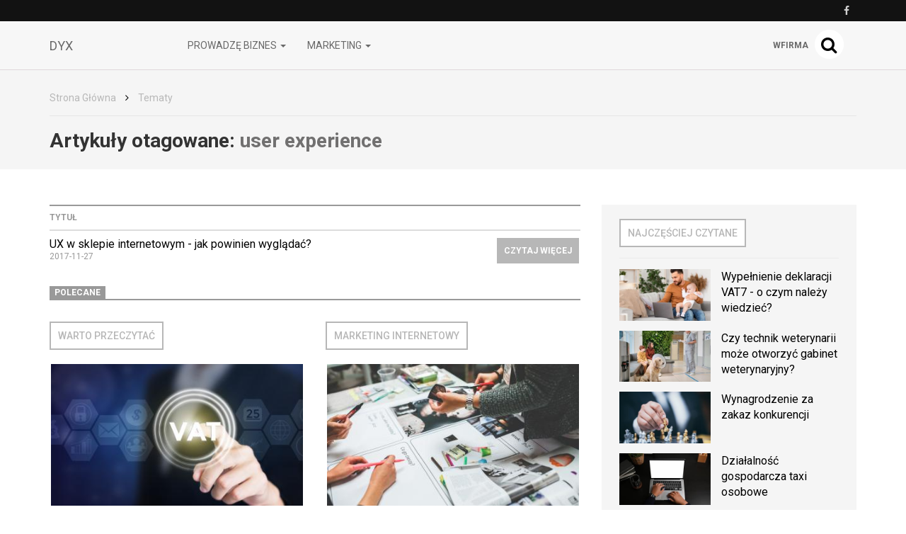

--- FILE ---
content_type: text/html; charset=utf-8
request_url: http://dyx.pl/temat/user-experience
body_size: 6962
content:

<!DOCTYPE html>
<html lang="pl">
<head>
    <meta content="width=device-width, initial-scale=1.0, minimum-scale=1.0, maximum-scale=1.0, user-scalable=no" name="viewport">
    <meta http-equiv="Content-Type" content="text/html; charset=UTF-8" />

    
    <title>Dyx - baza wiedzy o marketingu internetowym</title>

    <meta name="description" content="Blog DYX to zbiór przydatnych artykułów na temat marketingu internetowego oraz branży e-commerce. ">
    <meta property="og:description" content="Blog DYX to zbiór przydatnych artykułów na temat marketingu internetowego oraz branży e-commerce. ">
    <meta name="twitter:description" content="Blog DYX to zbiór przydatnych artykułów na temat marketingu internetowego oraz branży e-commerce. ">

    <meta property="og:title" content="Dyx - baza wiedzy o marketingu internetowym">
    <meta name="twitter:title" content="Dyx - baza wiedzy o marketingu internetowym">

    <link rel="icon" href="/favicon.ico" />

            <link rel="canonical" href="http://dyx.pl/temat/user-experience" />
    
    
    
            <meta property="og:url" content="http://dyx.pl/-ux-w-sklepie-internetowym-jak-powinien-wygladac">
        <meta name="twitter:url" content="http://dyx.pl/-ux-w-sklepie-internetowym-jak-powinien-wygladac">

        <meta property="og:type" content="article">
        <meta name="twitter:card" value="summary_large_image">
    
    
    <link rel="stylesheet" href="/app-dyx.pl.css?1765835056">

    <script src="/app.js?1765835051"></script>
    <link rel="stylesheet" href="https://fonts.googleapis.com/css?family=Oxygen:700,400,300">
    <link rel="stylesheet" href="https://fonts.googleapis.com/css?family=Roboto:500,400italic,700italic,300,700,500italic,300italic,400&subset=latin,latin-ext">
</head>
<body>
    
    <script>
        $(document).ready(function () {
            (function (w, d, s, l) {
                w[l] = w[l] || [];
                w[l].push({'gtm.start': new Date().getTime(), event: 'gtm.js'});

                var f = d.getElementsByTagName(s)[0],
                    j = d.createElement(s),
                    dl = l === 'dataLayer' ? '' : '&l=' + l;

                j.async = true;
                j.src = 'https://www.googletagmanager.com/gtm.js?id=GTM-5T5686' + dl;
                f.parentNode.insertBefore(j, f);
            })(window, document, 'script', 'dataLayer');
        });
    </script>
    <noscript>
        <iframe
            src="https://www.googletagmanager.com/ns.html?id=GTM-5T5686"
            style="display: none; height: 0; visibility: hidden; width: 0;"
        ></iframe>
    </noscript>
        <div class="header-top header-top-hidden">
        <div class="container">
            <div class="row">
                <div class="col-xs-12">
                    <div class="navbar-icons pull-right">
                        
                                                    <a href="https://www.facebook.com/Wszystkoobiznesie/" target="_blank" rel="nofollow">
                                <i class="fa fa-facebook"></i>
                            </a>
                        
                                            </div>
                    <div class="clearfix"></div>
                </div>
            </div>
        </div>
    </div>

    <nav class="navbar navbar-default navbar-fixed-top ">
            <div class="header-top ">
        <div class="container">
            <div class="row">
                <div class="col-xs-12">
                    <div class="navbar-icons pull-right">
                        
                                                    <a href="https://www.facebook.com/Wszystkoobiznesie/" target="_blank" rel="nofollow">
                                <i class="fa fa-facebook"></i>
                            </a>
                        
                                            </div>
                    <div class="clearfix"></div>
                </div>
            </div>
        </div>
    </div>
        <div class="container">
            <div class="navbar-header">
                <button type="button" class="navbar-toggle collapsed" data-toggle="collapse" data-target="#bs-example-navbar-collapse-1">
                    <span class="sr-only">Toggle navigation</span>
                    <span class="icon-bar"></span>
                    <span class="icon-bar"></span>
                    <span class="icon-bar"></span>
                </button>
                <a class="navbar-brand" href="/">
                                            <span>dyx</span>
                                    </a>
                <a class="search-icon-mobile pull-right">
                    <span class="fa-stack fa-lg">
                        <i class="fa fa-circle fa-stack-2x"></i>
                        <i class="fa fa-search fa-stack-1x"></i>
                    </span>
                </a>
                <div class="clearfix"></div>
            </div>

            <div class="collapse navbar-collapse" id="bs-example-navbar-collapse-1">
                
<ul class="nav navbar-nav">
            <li class="dropdown">
            <a href="#" class="dropdown-toggle" data-toggle="dropdown" role="button" aria-expanded="false">
                Prowadzę biznes                <span class="caret"></span>
            </a>
            <ul class="dropdown-menu" role="menu">
                                    <li><a href="http://dyx.pl/prowadze-biznes/zarzadzanie" class="bordered-link-blue">Zarządzanie</a></li>
                                    <li><a href="http://dyx.pl/prowadze-biznes/finanse" class="bordered-link-blue">Finanse</a></li>
                                    <li><a href="http://dyx.pl/prowadze-biznes/inwestycje" class="bordered-link-blue">Inwestycje</a></li>
                                    <li><a href="http://dyx.pl/prowadze-biznes/rozwoj" class="bordered-link-blue">Rozwój</a></li>
                                    <li><a href="http://dyx.pl/prowadze-biznes/warto-przeczytac" class="bordered-link-blue">Warto przeczytać</a></li>
                            </ul>
        </li>
            <li class="dropdown">
            <a href="#" class="dropdown-toggle" data-toggle="dropdown" role="button" aria-expanded="false">
                Marketing                <span class="caret"></span>
            </a>
            <ul class="dropdown-menu" role="menu">
                                    <li><a href="http://dyx.pl/marketing/e-commerce-w-praktyce" class="bordered-link-blue">E-commerce w praktyce</a></li>
                                    <li><a href="http://dyx.pl/marketing/marketing-internetowy" class="bordered-link-blue">Marketing internetowy</a></li>
                                    <li><a href="http://dyx.pl/marketing/marketing-offline" class="bordered-link-blue">Marketing offline</a></li>
                            </ul>
        </li>
    </ul>

<div class="navbar-right">
    <span class="navbar-wfirma">
        <a href="https://wfirma.pl" target="_blank" rel="noopener">wFirma</a>
    </span>
    <div id="search-right">
        <a class="search-icon-mobile">
            <span class="fa-stack fa-lg">
                <i class="fa fa-circle fa-stack-2x"></i>
                <i class="fa fa-search fa-stack-1x"></i>
            </span>
        </a>
    </div>
</div>

<script>
    $(document).ready(function () {
        var $self = $('nav.navbar');

        $('.dropdown', $self).on('mouseleave', function () {
            $(this).removeClass('open').find('.dropdown-toggle').blur();
        });
    });
</script>
            </div>
        </div>
    </nav>

    <div id="search-container">
        <div id="close-search"><i class="fa fa-times"></i></div>
        <div class="container">
            <div class="row">
                <div class="col-xs-12">
                    <form>
                        <div class="input-group">
                            <input type="text" class="form-control" placeholder="Wpisz szukaną frazę…" aria-describedby="basic-addon2">
                            <span class="input-group-addon" id="basic-addon2"><i class="fa fa-search"></i></span>
                        </div>
                    </form>
                </div>
                <div
                    class="col-md-7 col-xs-12 search-column hidden"
                    id="search-column-articles"
                >
                    <div class="search-column-title">Artykuły</div>
                    <ul class="search-column-results">
                                            </ul>
                    <a
                        href="#"
                        class="search-column-more hidden"
                    >
                        więcej…
                    </a>
                </div>
                <div
                    class="col-md-5 col-xs-12 search-column hidden"
                    id="search-column-tags"
                >
                    <div class="search-column-title">Tagi</div>
                    <ul class="search-column-results">
                                            </ul>
                    <a href="/tematy" class="search-column-more hidden">więcej…</a>
                </div>
                <div
                    class="col-xs-12 search-column "
                    id="search-column-not-found"
                >
                    <div class="search-column-title">Brak wyników wyszukiwania.</div>
                </div>
                <div class="col-xs-12">
                    <div class="spinner">
                        <div class="rect1"></div>
                        <div class="rect2"></div>
                        <div class="rect3"></div>
                        <div class="rect4"></div>
                        <div class="rect5"></div>
                    </div>
                </div>
            </div>
        </div>
    </div>

    <div id="content">
                                <div class="breadcrumb">
    <div class="container">
        <ul class="main">
            <li><a href="/">Strona Główna</a></li>
                            <li>
                    <i class="fa fa-angle-right"></i>
                    <a href="/tematy">
                        Tematy                    </a>
                </li>

                                    </ul>
    </div>
</div>
        
        <div class="breadcrumb breadcrumb-current">
    <div class="container">
        Artykuły otagowane: <span class="search">user experience</span>
    </div>
</div>

<div class="container">
    <div class="row">
        <div class="simple-article-list tags-view col-sm-8">
                            <table class="table">
                    <thead>
                    <tr>
                        <th>Tytuł</th>
                        <th class="simple-article-list-button"></th>
                    </tr>
                    </thead>
                    <tbody>
                                            <tr>
                            <td class="simple-article-list-title">
                                <a href="/-ux-w-sklepie-internetowym-jak-powinien-wygladac" title="UX w sklepie internetowym - jak powinien wyglądać?">
                                    UX w sklepie internetowym - jak powinien wyglądać?                                </a>
                                <span class="simple-article-list-date">2017-11-27</span>
                            </td>
                            <td class="simple-article-list-button">
                                <a href="/-ux-w-sklepie-internetowym-jak-powinien-wygladac" title="UX w sklepie internetowym - jak powinien wyglądać?" class="btn btn-primary">
                                    Czytaj więcej
                                </a>
                            </td>
                        </tr>
                                        </tbody>
                </table>

                            
            
    <div class="promoted-articles">
        <div class="label-bottom-bordered">
            <span class="label label-default">Polecane</span>
        </div>

        <div class="row">
                                        
                <div class="article-teaser col-md-6 col-xs-12">
                    <a class="bordered-link-blue" href="http://dyx.pl/prowadze-biznes/warto-przeczytac">
                        <h4>Warto przeczytać</h4>
                    </a>
                                            <div class="text-center article-teaser-image">
                            <a href="/-ksiegowosc-online-proste-wprowadzanie-kosztow" target="_blank">
                                <img
                                    src="/images/fx/crop,400,225/302343"
                                    alt=""
                                    title=""
                                >
                            </a>
                        </div>
                    
                    <div class="text-left article-teaser-content">
                        <h3>
                            <a href="/-ksiegowosc-online-proste-wprowadzanie-kosztow" title="Księgowość online - proste wprowadzanie kosztów" target="_blank">
                                Księgowość online - proste wprowadzanie kosztów                            </a>
                        </h3>
                        <div class="article-teaser-info">
                            Dodano:
                            2019-11-03                        </div>
                        <div class="article-teaser-description">
                            Księgowość online to połączenie nowoczesnego oprogramowania udostępnionego w modelu saas ze wsparciem wysokiej klasy specjalistów z dziedziny księgowości, prawa podatkowego i ubezpieczeń społecznych.                          </div>
                        <a href="/-ksiegowosc-online-proste-wprowadzanie-kosztow" title="Księgowość online - proste wprowadzanie kosztów" class="btn btn-primary" target="_blank">
                            Czytaj więcej
                        </a>
                    </div>
                    <div class="clearfix"></div>
                </div>
                                            
                <div class="article-teaser col-md-6 col-xs-12">
                    <a class="bordered-link-blue" href="http://dyx.pl/marketing/marketing-internetowy">
                        <h4>Marketing internetowy</h4>
                    </a>
                                            <div class="text-center article-teaser-image">
                            <a href="/-branding-nie-patrze-ciagle-na-konwersje-tylko-buduj-marke" target="_blank">
                                <img
                                    src="/images/fx/crop,400,225/162064"
                                    alt="Branding - na czym polega"
                                    title="Branding - jak powinien wyglądać?"
                                >
                            </a>
                        </div>
                    
                    <div class="text-left article-teaser-content">
                        <h3>
                            <a href="/-branding-nie-patrze-ciagle-na-konwersje-tylko-buduj-marke" title="Branding - nie patrz ciągle na konwersję, tylko buduj markę!" target="_blank">
                                Branding - nie patrz ciągle na konwersję, tylko buduj markę!                            </a>
                        </h3>
                        <div class="article-teaser-info">
                            Dodano:
                            2017-09-05                        </div>
                        <div class="article-teaser-description">
                            Nie patrz tylko na wskaźniki konwersji, kliknięcia i słupki sprzedaży. Zadbaj o branding swojej firmy, bo to on w dużej mierze ma wpływ na jej pozycję na rynku. W artykule podpowiadamy na co zwrócić uwagę podczas budowania marki i jak to robić skutecznie.                        </div>
                        <a href="/-branding-nie-patrze-ciagle-na-konwersje-tylko-buduj-marke" title="Branding - nie patrz ciągle na konwersję, tylko buduj markę!" class="btn btn-primary" target="_blank">
                            Czytaj więcej
                        </a>
                    </div>
                    <div class="clearfix"></div>
                </div>
                                                                <div class="clearfix"></div>
                
                <div class="article-teaser col-md-6 col-xs-12">
                    <a class="bordered-link-blue" href="http://dyx.pl/prowadze-biznes/prawo-i-podatki">
                        <h4>Prawo i podatki</h4>
                    </a>
                                            <div class="text-center article-teaser-image">
                            <a href="/-bdo-czyli-baza-danych-o-produktach-i-opakowaniach-obowiazek-bdo-na-fakturze" target="_blank">
                                <img
                                    src="/images/fx/crop,400,225/317031"
                                    alt="bdo"
                                    title="bdo"
                                >
                            </a>
                        </div>
                    
                    <div class="text-left article-teaser-content">
                        <h3>
                            <a href="/-bdo-czyli-baza-danych-o-produktach-i-opakowaniach-obowiazek-bdo-na-fakturze" title="BDO, czyli baza danych o produktach i opakowaniach - obowiązek bdo na fakturze" target="_blank">
                                BDO, czyli baza danych o produktach i opakowaniach - obowiązek bdo na fakturze                            </a>
                        </h3>
                        <div class="article-teaser-info">
                            Dodano:
                            2019-12-18                        </div>
                        <div class="article-teaser-description">
                            Podmiot gospodarczy wprowadzający na rynek torby foliowe i produkty w opakowaniach, a także firmy wytwarzające odpady lub nimi gospodarujące mają obowiązek uzyskać wpis do specjalnego rejestru.                         </div>
                        <a href="/-bdo-czyli-baza-danych-o-produktach-i-opakowaniach-obowiazek-bdo-na-fakturze" title="BDO, czyli baza danych o produktach i opakowaniach - obowiązek bdo na fakturze" class="btn btn-primary" target="_blank">
                            Czytaj więcej
                        </a>
                    </div>
                    <div class="clearfix"></div>
                </div>
                                            
                <div class="article-teaser col-md-6 col-xs-12">
                    <a class="bordered-link-blue" href="http://dyx.pl/prowadze-biznes/prawo-i-podatki">
                        <h4>Prawo i podatki</h4>
                    </a>
                                            <div class="text-center article-teaser-image">
                            <a href="/-na-czym-polega-ulga-zus-na-start" target="_blank">
                                <img
                                    src="/images/fx/crop,400,225/317037"
                                    alt="ulga na start"
                                    title="ulga na start"
                                >
                            </a>
                        </div>
                    
                    <div class="text-left article-teaser-content">
                        <h3>
                            <a href="/-na-czym-polega-ulga-zus-na-start" title="Na czym polega ulga ZUS na start?" target="_blank">
                                Na czym polega ulga ZUS na start?                            </a>
                        </h3>
                        <div class="article-teaser-info">
                            Dodano:
                            2019-12-18                        </div>
                        <div class="article-teaser-description">
                            Jeszcze do niedawna każda osoba, która otwierała firmę, od pierwszego dnia działalności musiała opłacać składki ZUS. Ponieważ są one sporym obciążeniem w początkowej fazie rozwoju firmy, w opracowanej przez rząd Konstytucji Biznesu znalazł się zapis, zgod                        </div>
                        <a href="/-na-czym-polega-ulga-zus-na-start" title="Na czym polega ulga ZUS na start?" class="btn btn-primary" target="_blank">
                            Czytaj więcej
                        </a>
                    </div>
                    <div class="clearfix"></div>
                </div>
                                    </div>
        <div class="clearfix"></div>
    </div>
        </div>

        <div class="col-sm-4">
            <div id="sidebar">
                            
    <div class="sidebar-module sidebar-module-images-small">
                    <a
                class="bordered-link-blue"
                href="/najczesciej-czytane"
                            >
                <h4>Najczęściej czytane</h4>
            </a>
                <div class="list-group">
                            <a href="/-wypelnienie-deklaracji-vat7-o-czym-nalezy-wiedziec" class="list-group-item" target="_blank">
                                            <img
                            src="/images/fx/crop,320,180/481347"
                            alt="Wypełnienie deklaracji VAT7 - o czym należy wiedzieć?"
                            title="Wypełnienie deklaracji VAT7 - o czym należy wiedzieć?"
                            class="col-xs-5 col-sm-12 col-md-5"
                        >
                                        <h3 class="col-xs-7 col-sm-12 col-md-7">Wypełnienie deklaracji VAT7 - o czym należy wiedzieć?</h3>
                    <div class="clearfix"></div>
                </a>
                            <a href="/-czy-technik-weterynarii-moze-otworzyc-gabinet-weterynaryjny" class="list-group-item" target="_blank">
                                            <img
                            src="/images/fx/crop,320,180/480801"
                            alt="Czy technik weterynarii może otworzyć gabinet weterynaryjny?"
                            title="Czy technik weterynarii może otworzyć gabinet weterynaryjny?"
                            class="col-xs-5 col-sm-12 col-md-5"
                        >
                                        <h3 class="col-xs-7 col-sm-12 col-md-7">Czy technik weterynarii może otworzyć gabinet weterynaryjny?</h3>
                    <div class="clearfix"></div>
                </a>
                            <a href="/-wynagrodzenie-za-zakaz-konkurencji" class="list-group-item" target="_blank">
                                            <img
                            src="/images/fx/crop,320,180/479805"
                            alt="Wynagrodzenie za zakaz konkurencji - zasady prawne"
                            title="Wynagrodzenie za zakaz konkurencji"
                            class="col-xs-5 col-sm-12 col-md-5"
                        >
                                        <h3 class="col-xs-7 col-sm-12 col-md-7">Wynagrodzenie za zakaz konkurencji</h3>
                    <div class="clearfix"></div>
                </a>
                            <a href="/-dzialalnosc-gospodarcza-taxi-osobowe" class="list-group-item" target="_blank">
                                            <img
                            src="/images/fx/crop,320,180/480333"
                            alt="Działalność gospodarcza taxi osobowe"
                            title="Działalność gospodarcza taxi osobowe"
                            class="col-xs-5 col-sm-12 col-md-5"
                        >
                                        <h3 class="col-xs-7 col-sm-12 col-md-7">Działalność gospodarcza taxi osobowe</h3>
                    <div class="clearfix"></div>
                </a>
                            <a href="/-jak-dziala-franczyza-a-jej-rodzaje-franczyza-a-franszyza" class="list-group-item" target="_blank">
                                            <img
                            src="/images/fx/crop,320,180/481617"
                            alt="Jak działa franczyza? Jej rodzaje"
                            title="Jak działa franczyza a jej rodzaje. Franczyza a franszyza"
                            class="col-xs-5 col-sm-12 col-md-5"
                        >
                                        <h3 class="col-xs-7 col-sm-12 col-md-7">Jak działa franczyza a jej rodzaje. Franczyza a franszyza</h3>
                    <div class="clearfix"></div>
                </a>
                    </div>
                    <a
                href="/najczesciej-czytane"
                class="btn btn-primary"
                            >
                Czytaj więcej
            </a>
            </div>

                                        
    <div class="sidebar-module sidebar-module-images-small">
                    <a
                class="bordered-link-blue"
                href="/ostatnio-dodane"
                            >
                <h4>Ostatnio dodane</h4>
            </a>
                <div class="list-group">
                            <a href="/-jak-zalozyc-firme-komputerowa-co-jest-wymagane" class="list-group-item" target="_blank">
                                            <img
                            src="/images/fx/crop,320,180/481722"
                            alt="Jak założyć firmę komputerową - formalności"
                            title="Jak założyć firmę komputerową - co jest wymagane?"
                            class="col-xs-5 col-sm-12 col-md-5"
                        >
                                        <h3 class="col-xs-7 col-sm-12 col-md-7">Jak założyć firmę komputerową - co jest wymagane?</h3>
                    <div class="clearfix"></div>
                </a>
                            <a href="/-kto-to-jest-faktor-a-jaka-pelni-role" class="list-group-item" target="_blank">
                                            <img
                            src="/images/fx/crop,320,180/481473"
                            alt="Kto to jest faktor - szczegóły pojęcia"
                            title="Kto to jest faktor a jaką pełni rolę?"
                            class="col-xs-5 col-sm-12 col-md-5"
                        >
                                        <h3 class="col-xs-7 col-sm-12 col-md-7">Kto to jest faktor a jaką pełni rolę?</h3>
                    <div class="clearfix"></div>
                </a>
                            <a href="/-wypelnienie-deklaracji-vat7-o-czym-nalezy-wiedziec" class="list-group-item" target="_blank">
                                            <img
                            src="/images/fx/crop,320,180/481347"
                            alt="Wypełnienie deklaracji VAT7 - o czym należy wiedzieć?"
                            title="Wypełnienie deklaracji VAT7 - o czym należy wiedzieć?"
                            class="col-xs-5 col-sm-12 col-md-5"
                        >
                                        <h3 class="col-xs-7 col-sm-12 col-md-7">Wypełnienie deklaracji VAT7 - o czym należy wiedzieć?</h3>
                    <div class="clearfix"></div>
                </a>
                            <a href="/-jak-dziala-franczyza-a-jej-rodzaje-franczyza-a-franszyza" class="list-group-item" target="_blank">
                                            <img
                            src="/images/fx/crop,320,180/481617"
                            alt="Jak działa franczyza? Jej rodzaje"
                            title="Jak działa franczyza a jej rodzaje. Franczyza a franszyza"
                            class="col-xs-5 col-sm-12 col-md-5"
                        >
                                        <h3 class="col-xs-7 col-sm-12 col-md-7">Jak działa franczyza a jej rodzaje. Franczyza a franszyza</h3>
                    <div class="clearfix"></div>
                </a>
                            <a href="/-czy-technik-weterynarii-moze-otworzyc-gabinet-weterynaryjny" class="list-group-item" target="_blank">
                                            <img
                            src="/images/fx/crop,320,180/480801"
                            alt="Czy technik weterynarii może otworzyć gabinet weterynaryjny?"
                            title="Czy technik weterynarii może otworzyć gabinet weterynaryjny?"
                            class="col-xs-5 col-sm-12 col-md-5"
                        >
                                        <h3 class="col-xs-7 col-sm-12 col-md-7">Czy technik weterynarii może otworzyć gabinet weterynaryjny?</h3>
                    <div class="clearfix"></div>
                </a>
                    </div>
                    <a
                href="/ostatnio-dodane"
                class="btn btn-primary"
                            >
                Czytaj więcej
            </a>
            </div>

                                        
    <div class="sidebar-module sidebar-module-images-small">
                    <a
                class="bordered-link-blue"
                href="/polecane"
                            >
                <h4>Polecane</h4>
            </a>
                <div class="list-group">
                            <a href="/-darmowe-ogloszenia-o-prace-gdzie-mozemy-opublikowac-darmowe-ogloszenie-o-prace" class="list-group-item" target="_blank">
                                            <img
                            src="/images/fx/crop,320,180/460392"
                            alt="darmowe ogłoszenia o pracę"
                            title="darmowe ogłoszenia o pracę"
                            class="col-xs-5 col-sm-12 col-md-5"
                        >
                                        <h3 class="col-xs-7 col-sm-12 col-md-7">Darmowe ogłoszenia o pracę - Gdzie możemy opublikować darmowe ogłoszenie o pracę?</h3>
                    <div class="clearfix"></div>
                </a>
                            <a href="/-program-magazynowy-online-usprawnienie-pracy-magazynow" class="list-group-item" target="_blank">
                                            <img
                            src="/images/fx/crop,320,180/238432"
                            alt="uniknięcie zalegania towarów a program magazynowy "
                            title="program magazynowy - zwiększenie sprzedaży poprzez odpowiednie zarządzanie"
                            class="col-xs-5 col-sm-12 col-md-5"
                        >
                                        <h3 class="col-xs-7 col-sm-12 col-md-7">Program magazynowy online - usprawnienie pracy magazynów</h3>
                    <div class="clearfix"></div>
                </a>
                            <a href="/-bdo-na-fakturze-czyli-baza-danych-o-produktach-i-opakowaniach" class="list-group-item" target="_blank">
                                            <img
                            src="/images/fx/crop,320,180/318975"
                            alt="bdo na fakturze"
                            title="bdo na fakturze"
                            class="col-xs-5 col-sm-12 col-md-5"
                        >
                                        <h3 class="col-xs-7 col-sm-12 col-md-7">BDO na fakturze, czyli baza danych o produktach i opakowaniach</h3>
                    <div class="clearfix"></div>
                </a>
                            <a href="/-biala-lista-sankcje-za-korzystanie-z-rachunkow-innych-niz-w-wykazie" class="list-group-item" target="_blank">
                                            <img
                            src="/images/fx/crop,320,180/318972"
                            alt="biała lista"
                            title="biała lista"
                            class="col-xs-5 col-sm-12 col-md-5"
                        >
                                        <h3 class="col-xs-7 col-sm-12 col-md-7">Biała lista – sankcje za korzystanie z rachunków innych niż w wykazie</h3>
                    <div class="clearfix"></div>
                </a>
                            <a href="/-zus-na-start-kto-moze-skorzystac" class="list-group-item" target="_blank">
                                            <img
                            src="/images/fx/crop,320,180/318969"
                            alt="zus na start "
                            title="zus na start "
                            class="col-xs-5 col-sm-12 col-md-5"
                        >
                                        <h3 class="col-xs-7 col-sm-12 col-md-7">ZUS na start – kto może skorzystać?</h3>
                    <div class="clearfix"></div>
                </a>
                    </div>
                    <a
                href="/polecane"
                class="btn btn-primary"
                            >
                Czytaj więcej
            </a>
            </div>

                </div>
        </div>
    </div>
</div>

    </div>

    <div id="fb-root"></div>

    
<footer>
    
    <div id="footer-middle">
        <div class="container">
            
<div class="row">
            <div class="col-md-3 col-sm-6 col-xs-12 footer-single-part">
            <a href="http://dyx.pl/prowadze-biznes" class="footer-parent-category">
                <h4>Prowadzę biznes</h4>
            </a>

            <ul>
                                    <li><a href="http://dyx.pl/prowadze-biznes/zarzadzanie" class="bordered-link-gray"><h4>Zarządzanie</h4></a></li>
                                    <li><a href="http://dyx.pl/prowadze-biznes/finanse" class="bordered-link-gray"><h4>Finanse</h4></a></li>
                                    <li><a href="http://dyx.pl/prowadze-biznes/inwestycje" class="bordered-link-gray"><h4>Inwestycje</h4></a></li>
                                    <li><a href="http://dyx.pl/prowadze-biznes/rozwoj" class="bordered-link-gray"><h4>Rozwój</h4></a></li>
                                    <li><a href="http://dyx.pl/prowadze-biznes/warto-przeczytac" class="bordered-link-gray"><h4>Warto przeczytać</h4></a></li>
                            </ul>

                    </div>

                    <div class="col-md-3 col-sm-6 col-xs-12 footer-single-part">
            <a href="http://dyx.pl/marketing" class="footer-parent-category">
                <h4>Marketing</h4>
            </a>

            <ul>
                                    <li><a href="http://dyx.pl/marketing/e-commerce-w-praktyce" class="bordered-link-gray"><h4>E-commerce w praktyce</h4></a></li>
                                    <li><a href="http://dyx.pl/marketing/marketing-internetowy" class="bordered-link-gray"><h4>Marketing internetowy</h4></a></li>
                                    <li><a href="http://dyx.pl/marketing/marketing-offline" class="bordered-link-gray"><h4>Marketing offline</h4></a></li>
                            </ul>

                            <div class="footer-social">
                    <div>Social media</div>
                                            <a href="https://www.facebook.com/Wszystkoobiznesie/" target="_blank" rel="nofollow">
                            <span class="fa-stack fa-lg">
                                <i class="fa fa-circle fa-stack-2x"></i>
                                <i class="fa fa-facebook fa-stack-1x"></i>
                            </span>
                        </a>
                                                        </div>
                    </div>

                    <div class="clearfix visible-sm"></div>
            </div>
        </div>
    </div>

    <div id="footer-links">
        <div class="container">
            <div class="header">Nasze serwisy</div>
            <div class="row">
                                    <div class="col-sm-6 col-md-4">
                        <ul>
                                                            <li>
                                    <a href="https://wfirma.pl" title="wFirma.pl" target="_blank" class="bordered-link-gray">
                                        wFirma.pl                                    </a>
                                </li>
                                                            <li>
                                    <a href="https://business-tax.pl" title="Business-tax.pl" target="_blank" class="bordered-link-gray">
                                        Business-tax.pl                                    </a>
                                </li>
                                                    </ul>
                    </div>
                                    <div class="col-sm-6 col-md-4">
                        <ul>
                                                            <li>
                                    <a href="https://mojebiuro24.pl" title="MojeBiuro24.pl" target="_blank" class="bordered-link-gray">
                                        MojeBiuro24.pl                                    </a>
                                </li>
                                                            <li>
                                    <a href="https://poradnikprzedsiebiorcy.pl" title="PoradnikPrzedsiebiorcy.pl" target="_blank" class="bordered-link-gray">
                                        PoradnikPrzedsiebiorcy.pl                                    </a>
                                </li>
                                                    </ul>
                    </div>
                                    <div class="col-sm-6 col-md-4">
                        <ul>
                                                            <li>
                                    <a href="https://poradnikpracownika.pl" title="PoradnikPracownika.pl" target="_blank" class="bordered-link-gray">
                                        PoradnikPracownika.pl                                    </a>
                                </li>
                                                    </ul>
                    </div>
                            </div>
        </div>
    </div>

    
    <div id="footer-bottom">
        <div class="container">
            <div class="row">
                <div class="col-sm-6">
                    &copy; Copyright 2006-2026                    Web INnovative Software sp. z o. o., ul. Bolesława Krzywoustego 105/21, 51-166 Wrocław
                </div>
                <div class="col-sm-2 footer-bottom-links"></div>

                <div class="col-sm-2">
                    <strong><a href="/regulamin">REGULAMIN</a></strong>
                </div>
                <div class="col-sm-2">
                    <strong><a href="/polityka-prywatnosci">POLITYKA PRYWATNOŚCI</a></strong>
                </div>
                <div class="clearfix"></div>
            </div>
        </div>
    </div>
    <div id="cookie-info" class="hidden">
        <p class="container">
            <span>
                Używamy plików cookies na naszej stronie internetowej.
                Kontynuując korzystanie z naszej strony internetowej,
                bez zmiany ustawień prywatności przeglądarki,
                wyrażasz zgodę na przetwarzanie Twoich danych osobowych takich jak adres IP czy identyfikatory plików cookies w celach marketingowych,
                w tym wyświetlania reklam dopasowanych do Twoich zainteresowań i preferencji,
                a także celach analitycznych i statystycznych przez WINS WYDAWNICTWO Sp. z o.o. z siedzibą we Wrocławiu (Administrator),
                a także na zapisywanie i przechowywanie plików cookies na Twoim urządzeniu.
                Pamiętaj, że zawsze możesz zmienić ustawienia dotyczące plików cookies w swojej przeglądarce.
                Więcej informacji znajdziesz w naszej <a href="/polityka-prywatnosci">Polityce Prywatności</a>.
            </span>
            <div class="cookie-btns mt-3">
                <a href="#" class="close-info" title="Akceptuj i zamknij">
                    <button class="btn">Akceptuj</button>
                </a>
            </div>
        </p>
    </div>
</footer>

<script>
    let $cookieInfo = $('#cookie-info');

    if (!localStorage.getItem('showCookieInfo')) {
        $cookieInfo.removeClass('hidden');
    }

    $('a.close-info', $cookieInfo).click(function (e) {
        e.preventDefault();

        localStorage.setItem('showCookieInfo', 1);
        $cookieInfo.slideUp();
    });
</script>

    
            <script src="https://marketing.wfirma.pl/sockjs.js"></script>
        <script src="https://marketing.wfirma.pl/display.js"></script>
    <script defer src="https://static.cloudflareinsights.com/beacon.min.js/vcd15cbe7772f49c399c6a5babf22c1241717689176015" integrity="sha512-ZpsOmlRQV6y907TI0dKBHq9Md29nnaEIPlkf84rnaERnq6zvWvPUqr2ft8M1aS28oN72PdrCzSjY4U6VaAw1EQ==" data-cf-beacon='{"version":"2024.11.0","token":"3de47101fd20476dafeb83beef9364f2","r":1,"server_timing":{"name":{"cfCacheStatus":true,"cfEdge":true,"cfExtPri":true,"cfL4":true,"cfOrigin":true,"cfSpeedBrain":true},"location_startswith":null}}' crossorigin="anonymous"></script>
</body>
</html>
